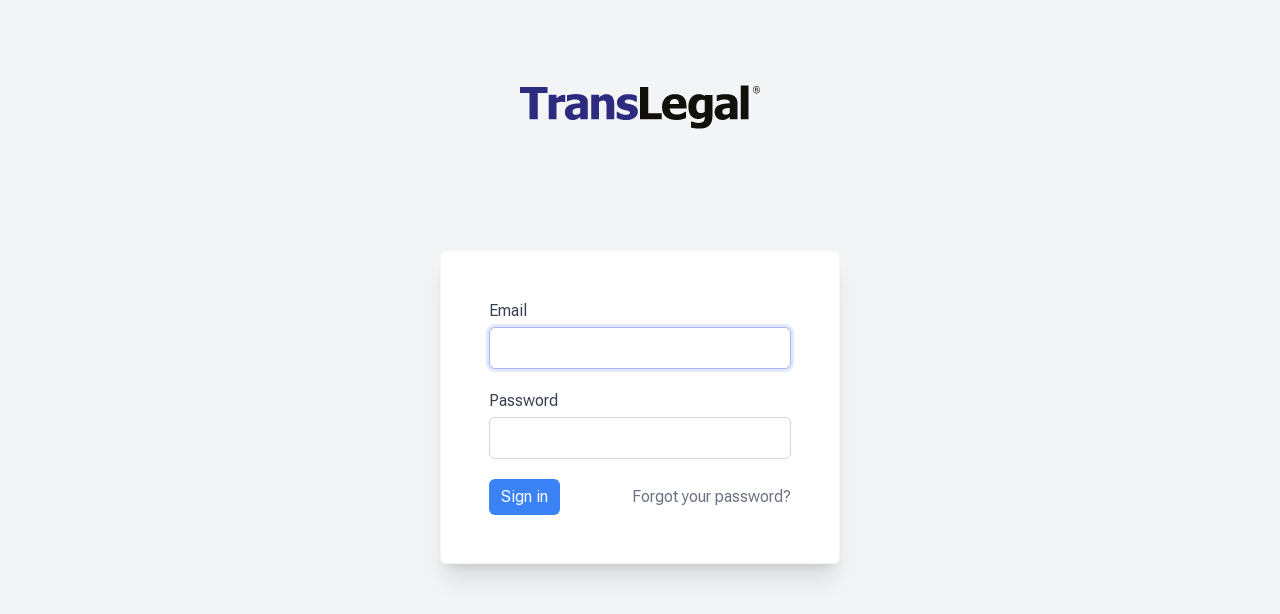

--- FILE ---
content_type: text/html
request_url: https://dictionary.translegal.com/auth
body_size: 328
content:
<!DOCTYPE html>
<html lang="en">
	<head>
		<meta charset="utf-8" />
		<meta name="viewport" content="width=device-width,initial-scale=1.0" />
		<meta name="theme-color" content="#333333" />
		<link rel="manifest" href="/manifest.json" crossorigin="use-credentials" />
		<meta name="theme-color" content="#ffffff" />
		<link rel="icon" href="/favicon.svg" />
		<link rel="mask-icon" href="/favicon.svg" color="#283585" />
		<link rel="apple-touch-icon" href="/favicon-apple.png" />

		
		<link href="./_app/immutable/assets/41.773fb4aa.css" rel="stylesheet">
	</head>
	<body>
		<div style="display: contents">
			





			
			<script>
				{
					__sveltekit_18afefm = {
						base: new URL(".", location).pathname.slice(0, -1),
						env: {}
					};

					const element = document.currentScript.parentElement;

					const data = [{"type":"data","data":{googlebot:false},"uses":{}},null];

					Promise.all([
						import("./_app/immutable/entry/start.9f7618cf.js"),
						import("./_app/immutable/entry/app.96071211.js")
					]).then(([kit, app]) => {
						kit.start(app, element, {
							node_ids: [0, 41],
							data,
							form: null,
							error: null
						});
					});
				}
			</script>
		
		</div>
	</body>
</html>


--- FILE ---
content_type: text/html; charset=UTF-8
request_url: https://auth.translegal.com/connect?response_type=code&response_mode=query&client_id=01GDQQZA5T7VEFR9JD78TQSBKQ&scope=openid+profile+email&redirect_uri=https%3A%2F%2Fdictionary.translegal.com%2Fauth&nonce=XjieUIsPum-uiVTSNhTECpPuyOBBWLt8kk0fC3uGotg&state=KSfD58gmZFM5wBZZS7MFfQMcj9i-KAVZqid4Mi32hC0&code_challenge=ONWIjIiOpfhTdPRa_1w6z_1P45CVbcXAt1OhjrlGdLE&code_challenge_method=S256
body_size: 1318
content:

<!DOCTYPE html>
<html lang="en">
<head>
	<meta charset="UTF-8">
	<meta http-equiv="X-UA-Compatible" content="IE=edge">
	<meta name="viewport" content="width=device-width, initial-scale=1.0">
	<link rel="preconnect" href="https://fonts.googleapis.com">
	<link rel="preconnect" href="https://fonts.gstatic.com" crossorigin>
	<link href="https://fonts.googleapis.com/css2?family=Inter&family=Roboto+Flex:opsz@8..144&family=Roboto+Mono&family=Roboto+Slab&display=swap" rel="stylesheet">
	<link rel="stylesheet" href="/assets/output.css">
	<title>Login - TransLegal Auth</title>
</head>
<body class="bg-gray-100 min-h-screen flex flex-col text-[16px]">
	
		<header class="flex flex-col items-center gap-4 mt-8">
			<object data="/assets/translegal.svg" type="image/svg+xml" class="w-60"></object>

			
		</header>
	

	
	<main class="flex flex-col justify-center flex-1 items-center p-6 pb-28">
		

		<form method="post" action="/connect/login" class="p-12 shadow-xl border border-gray-100 rounded-md bg-white w-[400px] max-w-full">
			<label class="block">
				<span class="text-gray-700">Email</span>
				<input type="email" name="email" class="mt-1 form-input" required autofocus />
			</label>
	
			<label class="block mt-5">
				<span class="text-gray-700">Password</span>
				<input type="password" name="password" class="mt-1 form-input" required />
			</label>
	
			<input type="hidden" name="data" value="eyJhbGciOiJFZERTQSIsImtpZCI6IjAxSzk5WTZQRzA0Q1EyRTJHVjZCRkYzMkI5IiwidHlwIjoiSldUIn0.[base64].TAIOs8jE7mM-isKh7b_1qeCKoWt1O21ZP5GMqYzGGZP789RT805Q9r925gY_iB2EWgKuSx68IyWKQBOVU4iFBg" />
			
			<div class="flex justify-between items-center mt-5">
				<button type="submit" class="btn-primary">Sign in</button>
				<a href="/reset-password" class="text-gray-500 hover:text-blue-500 transition-colors">Forgot your password?</a>
			</div>
		</form>
	</main>

</body>
</html>


--- FILE ---
content_type: text/css
request_url: https://dictionary.translegal.com/_app/immutable/assets/41.773fb4aa.css
body_size: -31
content:
main.svelte-1igi2qh{text-align:center}p.svelte-1igi2qh{margin-top:16px}


--- FILE ---
content_type: application/javascript
request_url: https://dictionary.translegal.com/_app/immutable/entry/app.96071211.js
body_size: 35811
content:
import{i as W}from"../chunks/validate.d3520eaf.js";import{S as F,i as G,s as H,a as J,e as m,c as K,b as R,d,f as k,g as p,h as E,j as M,o as Q,k as X,l as Y,m as Z,n as O,p as L,q as x,r as tt,u as et,v as P,t as it,w as A,x as w,y as g,z as I,A as v,B as b}from"../chunks/index.d363b466.js";const nt="modulepreload",rt=function(s){return"/"+s},y={},c=function(t,i,r){if(!i||i.length===0)return t();const n=document.getElementsByTagName("link");return Promise.all(i.map(l=>{if(l=rt(l),l in y)return;y[l]=!0;const e=l.endsWith(".css"),_=e?'[rel="stylesheet"]':"";if(!!r)for(let f=n.length-1;f>=0;f--){const h=n[f];if(h.href===l&&(!e||h.rel==="stylesheet"))return}else if(document.querySelector(`link[href="${l}"]${_}`))return;const a=document.createElement("link");if(a.rel=e?"stylesheet":nt,e||(a.as="script",a.crossOrigin=""),a.href=l,document.head.appendChild(a),e)return new Promise((f,h)=>{a.addEventListener("load",f),a.addEventListener("error",()=>h(new Error(`Unable to preload CSS for ${l}`)))})})).then(()=>t()).catch(l=>{const e=new Event("vite:preloadError",{cancelable:!0});if(e.payload=l,window.dispatchEvent(e),!e.defaultPrevented)throw l})};function _t(s){return W(s)}const gt={dictionary:_t};function ot(s){let t,i,r;var n=s[1][0];function l(e){return{props:{data:e[3],form:e[2]}}}return n&&(t=w(n,l(s)),s[18](t)),{c(){t&&g(t.$$.fragment),i=m()},l(e){t&&I(t.$$.fragment,e),i=m()},m(e,_){t&&v(t,e,_),R(e,i,_),r=!0},p(e,_){const o={};if(_&8&&(o.data=e[3]),_&4&&(o.form=e[2]),n!==(n=e[1][0])){if(t){P();const a=t;d(a.$$.fragment,1,0,()=>{b(a,1)}),k()}n?(t=w(n,l(e)),e[18](t),g(t.$$.fragment),p(t.$$.fragment,1),v(t,i.parentNode,i)):t=null}else n&&t.$set(o)},i(e){r||(t&&p(t.$$.fragment,e),r=!0)},o(e){t&&d(t.$$.fragment,e),r=!1},d(e){s[18](null),e&&E(i),t&&b(t,e)}}}function st(s){let t,i,r;var n=s[1][0];function l(e){return{props:{data:e[3],$$slots:{default:[dt]},$$scope:{ctx:e}}}}return n&&(t=w(n,l(s)),s[17](t)),{c(){t&&g(t.$$.fragment),i=m()},l(e){t&&I(t.$$.fragment,e),i=m()},m(e,_){t&&v(t,e,_),R(e,i,_),r=!0},p(e,_){const o={};if(_&8&&(o.data=e[3]),_&524407&&(o.$$scope={dirty:_,ctx:e}),n!==(n=e[1][0])){if(t){P();const a=t;d(a.$$.fragment,1,0,()=>{b(a,1)}),k()}n?(t=w(n,l(e)),e[17](t),g(t.$$.fragment),p(t.$$.fragment,1),v(t,i.parentNode,i)):t=null}else n&&t.$set(o)},i(e){r||(t&&p(t.$$.fragment,e),r=!0)},o(e){t&&d(t.$$.fragment,e),r=!1},d(e){s[17](null),e&&E(i),t&&b(t,e)}}}function at(s){let t,i,r;var n=s[1][1];function l(e){return{props:{data:e[4],form:e[2]}}}return n&&(t=w(n,l(s)),s[16](t)),{c(){t&&g(t.$$.fragment),i=m()},l(e){t&&I(t.$$.fragment,e),i=m()},m(e,_){t&&v(t,e,_),R(e,i,_),r=!0},p(e,_){const o={};if(_&16&&(o.data=e[4]),_&4&&(o.form=e[2]),n!==(n=e[1][1])){if(t){P();const a=t;d(a.$$.fragment,1,0,()=>{b(a,1)}),k()}n?(t=w(n,l(e)),e[16](t),g(t.$$.fragment),p(t.$$.fragment,1),v(t,i.parentNode,i)):t=null}else n&&t.$set(o)},i(e){r||(t&&p(t.$$.fragment,e),r=!0)},o(e){t&&d(t.$$.fragment,e),r=!1},d(e){s[16](null),e&&E(i),t&&b(t,e)}}}function lt(s){let t,i,r;var n=s[1][1];function l(e){return{props:{data:e[4],$$slots:{default:[mt]},$$scope:{ctx:e}}}}return n&&(t=w(n,l(s)),s[15](t)),{c(){t&&g(t.$$.fragment),i=m()},l(e){t&&I(t.$$.fragment,e),i=m()},m(e,_){t&&v(t,e,_),R(e,i,_),r=!0},p(e,_){const o={};if(_&16&&(o.data=e[4]),_&524391&&(o.$$scope={dirty:_,ctx:e}),n!==(n=e[1][1])){if(t){P();const a=t;d(a.$$.fragment,1,0,()=>{b(a,1)}),k()}n?(t=w(n,l(e)),e[15](t),g(t.$$.fragment),p(t.$$.fragment,1),v(t,i.parentNode,i)):t=null}else n&&t.$set(o)},i(e){r||(t&&p(t.$$.fragment,e),r=!0)},o(e){t&&d(t.$$.fragment,e),r=!1},d(e){s[15](null),e&&E(i),t&&b(t,e)}}}function ft(s){let t,i,r;var n=s[1][2];function l(e){return{props:{data:e[5],form:e[2]}}}return n&&(t=w(n,l(s)),s[14](t)),{c(){t&&g(t.$$.fragment),i=m()},l(e){t&&I(t.$$.fragment,e),i=m()},m(e,_){t&&v(t,e,_),R(e,i,_),r=!0},p(e,_){const o={};if(_&32&&(o.data=e[5]),_&4&&(o.form=e[2]),n!==(n=e[1][2])){if(t){P();const a=t;d(a.$$.fragment,1,0,()=>{b(a,1)}),k()}n?(t=w(n,l(e)),e[14](t),g(t.$$.fragment),p(t.$$.fragment,1),v(t,i.parentNode,i)):t=null}else n&&t.$set(o)},i(e){r||(t&&p(t.$$.fragment,e),r=!0)},o(e){t&&d(t.$$.fragment,e),r=!1},d(e){s[14](null),e&&E(i),t&&b(t,e)}}}function ct(s){let t,i,r;var n=s[1][2];function l(e){return{props:{data:e[5],$$slots:{default:[ut]},$$scope:{ctx:e}}}}return n&&(t=w(n,l(s)),s[13](t)),{c(){t&&g(t.$$.fragment),i=m()},l(e){t&&I(t.$$.fragment,e),i=m()},m(e,_){t&&v(t,e,_),R(e,i,_),r=!0},p(e,_){const o={};if(_&32&&(o.data=e[5]),_&524359&&(o.$$scope={dirty:_,ctx:e}),n!==(n=e[1][2])){if(t){P();const a=t;d(a.$$.fragment,1,0,()=>{b(a,1)}),k()}n?(t=w(n,l(e)),e[13](t),g(t.$$.fragment),p(t.$$.fragment,1),v(t,i.parentNode,i)):t=null}else n&&t.$set(o)},i(e){r||(t&&p(t.$$.fragment,e),r=!0)},o(e){t&&d(t.$$.fragment,e),r=!1},d(e){s[13](null),e&&E(i),t&&b(t,e)}}}function ut(s){let t,i,r;var n=s[1][3];function l(e){return{props:{data:e[6],form:e[2]}}}return n&&(t=w(n,l(s)),s[12](t)),{c(){t&&g(t.$$.fragment),i=m()},l(e){t&&I(t.$$.fragment,e),i=m()},m(e,_){t&&v(t,e,_),R(e,i,_),r=!0},p(e,_){const o={};if(_&64&&(o.data=e[6]),_&4&&(o.form=e[2]),n!==(n=e[1][3])){if(t){P();const a=t;d(a.$$.fragment,1,0,()=>{b(a,1)}),k()}n?(t=w(n,l(e)),e[12](t),g(t.$$.fragment),p(t.$$.fragment,1),v(t,i.parentNode,i)):t=null}else n&&t.$set(o)},i(e){r||(t&&p(t.$$.fragment,e),r=!0)},o(e){t&&d(t.$$.fragment,e),r=!1},d(e){s[12](null),e&&E(i),t&&b(t,e)}}}function mt(s){let t,i,r,n;const l=[ct,ft],e=[];function _(o,a){return o[1][3]?0:1}return t=_(s),i=e[t]=l[t](s),{c(){i.c(),r=m()},l(o){i.l(o),r=m()},m(o,a){e[t].m(o,a),R(o,r,a),n=!0},p(o,a){let f=t;t=_(o),t===f?e[t].p(o,a):(P(),d(e[f],1,1,()=>{e[f]=null}),k(),i=e[t],i?i.p(o,a):(i=e[t]=l[t](o),i.c()),p(i,1),i.m(r.parentNode,r))},i(o){n||(p(i),n=!0)},o(o){d(i),n=!1},d(o){e[t].d(o),o&&E(r)}}}function dt(s){let t,i,r,n;const l=[lt,at],e=[];function _(o,a){return o[1][2]?0:1}return t=_(s),i=e[t]=l[t](s),{c(){i.c(),r=m()},l(o){i.l(o),r=m()},m(o,a){e[t].m(o,a),R(o,r,a),n=!0},p(o,a){let f=t;t=_(o),t===f?e[t].p(o,a):(P(),d(e[f],1,1,()=>{e[f]=null}),k(),i=e[t],i?i.p(o,a):(i=e[t]=l[t](o),i.c()),p(i,1),i.m(r.parentNode,r))},i(o){n||(p(i),n=!0)},o(o){d(i),n=!1},d(o){e[t].d(o),o&&E(r)}}}function $(s){let t,i=s[8]&&N(s);return{c(){t=X("div"),i&&i.c(),this.h()},l(r){t=Y(r,"DIV",{id:!0,"aria-live":!0,"aria-atomic":!0,style:!0});var n=Z(t);i&&i.l(n),n.forEach(E),this.h()},h(){O(t,"id","svelte-announcer"),O(t,"aria-live","assertive"),O(t,"aria-atomic","true"),L(t,"position","absolute"),L(t,"left","0"),L(t,"top","0"),L(t,"clip","rect(0 0 0 0)"),L(t,"clip-path","inset(50%)"),L(t,"overflow","hidden"),L(t,"white-space","nowrap"),L(t,"width","1px"),L(t,"height","1px")},m(r,n){R(r,t,n),i&&i.m(t,null)},p(r,n){r[8]?i?i.p(r,n):(i=N(r),i.c(),i.m(t,null)):i&&(i.d(1),i=null)},d(r){r&&E(t),i&&i.d()}}}function N(s){let t;return{c(){t=x(s[9])},l(i){t=tt(i,s[9])},m(i,r){R(i,t,r)},p(i,r){r&512&&et(t,i[9])},d(i){i&&E(t)}}}function pt(s){let t,i,r,n,l;const e=[st,ot],_=[];function o(f,h){return f[1][1]?0:1}t=o(s),i=_[t]=e[t](s);let a=s[7]&&$(s);return{c(){i.c(),r=J(),a&&a.c(),n=m()},l(f){i.l(f),r=K(f),a&&a.l(f),n=m()},m(f,h){_[t].m(f,h),R(f,r,h),a&&a.m(f,h),R(f,n,h),l=!0},p(f,[h]){let D=t;t=o(f),t===D?_[t].p(f,h):(P(),d(_[D],1,1,()=>{_[D]=null}),k(),i=_[t],i?i.p(f,h):(i=_[t]=e[t](f),i.c()),p(i,1),i.m(r.parentNode,r)),f[7]?a?a.p(f,h):(a=$(f),a.c(),a.m(n.parentNode,n)):a&&(a.d(1),a=null)},i(f){l||(p(i),l=!0)},o(f){d(i),l=!1},d(f){_[t].d(f),f&&E(r),a&&a.d(f),f&&E(n)}}}function ht(s,t,i){let{stores:r}=t,{page:n}=t,{constructors:l}=t,{components:e=[]}=t,{form:_}=t,{data_0:o=null}=t,{data_1:a=null}=t,{data_2:f=null}=t,{data_3:h=null}=t;M(r.page.notify);let D=!1,T=!1,V=null;Q(()=>{const u=r.page.subscribe(()=>{D&&(i(8,T=!0),it().then(()=>{i(9,V=document.title||"untitled page")}))});return i(7,D=!0),u});function S(u){A[u?"unshift":"push"](()=>{e[3]=u,i(0,e)})}function B(u){A[u?"unshift":"push"](()=>{e[2]=u,i(0,e)})}function C(u){A[u?"unshift":"push"](()=>{e[2]=u,i(0,e)})}function q(u){A[u?"unshift":"push"](()=>{e[1]=u,i(0,e)})}function U(u){A[u?"unshift":"push"](()=>{e[1]=u,i(0,e)})}function j(u){A[u?"unshift":"push"](()=>{e[0]=u,i(0,e)})}function z(u){A[u?"unshift":"push"](()=>{e[0]=u,i(0,e)})}return s.$$set=u=>{"stores"in u&&i(10,r=u.stores),"page"in u&&i(11,n=u.page),"constructors"in u&&i(1,l=u.constructors),"components"in u&&i(0,e=u.components),"form"in u&&i(2,_=u.form),"data_0"in u&&i(3,o=u.data_0),"data_1"in u&&i(4,a=u.data_1),"data_2"in u&&i(5,f=u.data_2),"data_3"in u&&i(6,h=u.data_3)},s.$$.update=()=>{s.$$.dirty&3072&&r.page.set(n)},[e,l,_,o,a,f,h,D,T,V,r,n,S,B,C,q,U,j,z]}class vt extends F{constructor(t){super(),G(this,t,ht,pt,H,{stores:10,page:11,constructors:1,components:0,form:2,data_0:3,data_1:4,data_2:5,data_3:6})}}const bt=[()=>c(()=>import("../nodes/0.a8017b70.js"),["_app/immutable/nodes/0.a8017b70.js","_app/immutable/chunks/index.d363b466.js"]),()=>c(()=>import("../nodes/1.5ac537e4.js"),["_app/immutable/nodes/1.5ac537e4.js","_app/immutable/chunks/index.d363b466.js","_app/immutable/chunks/stores.04e340db.js","_app/immutable/chunks/singletons.79a94356.js","_app/immutable/chunks/index.78288522.js","_app/immutable/assets/1.3d1f3c71.css"]),()=>c(()=>import("../nodes/2.ad52a9a7.js"),["_app/immutable/nodes/2.ad52a9a7.js","_app/immutable/chunks/api.35bb7cc8.js","_app/immutable/chunks/authentication-error.46a6c82f.js","_app/immutable/chunks/problem.72a47b17.js","_app/immutable/chunks/variables.438d9f31.js","_app/immutable/chunks/user-roles.683bfc29.js","_app/immutable/chunks/index.5e2a9a64.js","_app/immutable/chunks/control.f5b05b5f.js","_app/immutable/chunks/index.d363b466.js","_app/immutable/chunks/stores.c87c45fe.js","_app/immutable/chunks/index.78288522.js","_app/immutable/chunks/index.99442bbe.js","_app/immutable/chunks/navigation.56c2b5b1.js","_app/immutable/chunks/singletons.79a94356.js","_app/immutable/assets/2.7e9676e1.css"]),()=>c(()=>import("../nodes/3.8295a798.js"),["_app/immutable/nodes/3.8295a798.js","_app/immutable/chunks/user-roles.683bfc29.js","_app/immutable/chunks/authentication-error.46a6c82f.js","_app/immutable/chunks/problem.72a47b17.js","_app/immutable/chunks/variables.438d9f31.js","_app/immutable/chunks/index.d363b466.js","_app/immutable/chunks/Header.549101ad.js","_app/immutable/chunks/Footer.bc03ba30.js","_app/immutable/chunks/stores.c87c45fe.js","_app/immutable/chunks/index.78288522.js","_app/immutable/chunks/MenuIcon.fb7fc95c.js","_app/immutable/assets/MenuIcon.73167408.css","_app/immutable/chunks/navigation.56c2b5b1.js","_app/immutable/chunks/singletons.79a94356.js","_app/immutable/chunks/browser-auth.2d62fb8e.js","_app/immutable/chunks/api.35bb7cc8.js","_app/immutable/chunks/index.99442bbe.js","_app/immutable/assets/Footer.73c275a5.css","_app/immutable/assets/Header.eece898e.css","_app/immutable/chunks/SearchForm.b60b3a24.js","_app/immutable/chunks/Select.d416e002.js","_app/immutable/assets/Select.69a2b1e1.css","_app/immutable/chunks/validate.d3520eaf.js","_app/immutable/chunks/stores.04e340db.js","_app/immutable/assets/SearchForm.3dc2967b.css"]),()=>c(()=>import("../nodes/4.90f45f2f.js"),["_app/immutable/nodes/4.90f45f2f.js","_app/immutable/chunks/index.d363b466.js","_app/immutable/chunks/stores.04e340db.js","_app/immutable/chunks/singletons.79a94356.js","_app/immutable/chunks/index.78288522.js","_app/immutable/assets/4.6302a004.css"]),()=>c(()=>import("../nodes/5.c3c47953.js"),["_app/immutable/nodes/5.c3c47953.js","_app/immutable/chunks/index.5e2a9a64.js","_app/immutable/chunks/control.f5b05b5f.js","_app/immutable/chunks/user-roles.683bfc29.js","_app/immutable/chunks/authentication-error.46a6c82f.js","_app/immutable/chunks/problem.72a47b17.js","_app/immutable/chunks/variables.438d9f31.js","_app/immutable/chunks/index.d363b466.js","_app/immutable/chunks/navigation.56c2b5b1.js","_app/immutable/chunks/singletons.79a94356.js","_app/immutable/chunks/index.78288522.js","_app/immutable/chunks/Select.d416e002.js","_app/immutable/assets/Select.69a2b1e1.css","_app/immutable/chunks/stores.c87c45fe.js","_app/immutable/chunks/index.99442bbe.js","_app/immutable/chunks/MenuIcon.fb7fc95c.js","_app/immutable/assets/MenuIcon.73167408.css","_app/immutable/chunks/BoxVideo.15a7fbb4.js","_app/immutable/assets/BoxVideo.561cda86.css","_app/immutable/assets/5.c83c5e34.css"]),()=>c(()=>import("../nodes/6.70ad42e6.js"),["_app/immutable/nodes/6.70ad42e6.js","_app/immutable/chunks/index.d363b466.js","_app/immutable/chunks/stores.04e340db.js","_app/immutable/chunks/singletons.79a94356.js","_app/immutable/chunks/index.78288522.js","_app/immutable/assets/1.3d1f3c71.css"]),()=>c(()=>import("../nodes/7.8295a798.js"),["_app/immutable/nodes/7.8295a798.js","_app/immutable/chunks/user-roles.683bfc29.js","_app/immutable/chunks/authentication-error.46a6c82f.js","_app/immutable/chunks/problem.72a47b17.js","_app/immutable/chunks/variables.438d9f31.js","_app/immutable/chunks/index.d363b466.js","_app/immutable/chunks/Header.549101ad.js","_app/immutable/chunks/Footer.bc03ba30.js","_app/immutable/chunks/stores.c87c45fe.js","_app/immutable/chunks/index.78288522.js","_app/immutable/chunks/MenuIcon.fb7fc95c.js","_app/immutable/assets/MenuIcon.73167408.css","_app/immutable/chunks/navigation.56c2b5b1.js","_app/immutable/chunks/singletons.79a94356.js","_app/immutable/chunks/browser-auth.2d62fb8e.js","_app/immutable/chunks/api.35bb7cc8.js","_app/immutable/chunks/index.99442bbe.js","_app/immutable/assets/Footer.73c275a5.css","_app/immutable/assets/Header.eece898e.css","_app/immutable/chunks/SearchForm.b60b3a24.js","_app/immutable/chunks/Select.d416e002.js","_app/immutable/assets/Select.69a2b1e1.css","_app/immutable/chunks/validate.d3520eaf.js","_app/immutable/chunks/stores.04e340db.js","_app/immutable/assets/SearchForm.3dc2967b.css"]),()=>c(()=>import("../nodes/8.68bbf3b7.js"),["_app/immutable/nodes/8.68bbf3b7.js","_app/immutable/chunks/index.d363b466.js","_app/immutable/chunks/stores.04e340db.js","_app/immutable/chunks/singletons.79a94356.js","_app/immutable/chunks/index.78288522.js","_app/immutable/assets/4.6302a004.css"]),()=>c(()=>import("../nodes/9.a8017b70.js"),["_app/immutable/nodes/9.a8017b70.js","_app/immutable/chunks/index.d363b466.js"]),()=>c(()=>import("../nodes/10.dfb27d24.js"),["_app/immutable/nodes/10.dfb27d24.js","_app/immutable/chunks/api.35bb7cc8.js","_app/immutable/chunks/authentication-error.46a6c82f.js","_app/immutable/chunks/problem.72a47b17.js","_app/immutable/chunks/variables.438d9f31.js","_app/immutable/chunks/user-roles.683bfc29.js","_app/immutable/chunks/index.d363b466.js","_app/immutable/chunks/SearchForm.b60b3a24.js","_app/immutable/chunks/navigation.56c2b5b1.js","_app/immutable/chunks/singletons.79a94356.js","_app/immutable/chunks/index.78288522.js","_app/immutable/chunks/index.99442bbe.js","_app/immutable/chunks/stores.c87c45fe.js","_app/immutable/chunks/Select.d416e002.js","_app/immutable/assets/Select.69a2b1e1.css","_app/immutable/chunks/validate.d3520eaf.js","_app/immutable/chunks/stores.04e340db.js","_app/immutable/assets/SearchForm.3dc2967b.css","_app/immutable/chunks/Footer.bc03ba30.js","_app/immutable/chunks/MenuIcon.fb7fc95c.js","_app/immutable/assets/MenuIcon.73167408.css","_app/immutable/chunks/browser-auth.2d62fb8e.js","_app/immutable/assets/Footer.73c275a5.css","_app/immutable/chunks/LinkBlock.1432f0b8.js","_app/immutable/assets/LinkBlock.b91ee56f.css","_app/immutable/assets/10.b1f01a90.css"]),()=>c(()=>import("../nodes/11.ba3213f5.js"),["_app/immutable/nodes/11.ba3213f5.js","_app/immutable/chunks/index.5e2a9a64.js","_app/immutable/chunks/control.f5b05b5f.js","_app/immutable/chunks/api.35bb7cc8.js","_app/immutable/chunks/authentication-error.46a6c82f.js","_app/immutable/chunks/problem.72a47b17.js","_app/immutable/chunks/variables.438d9f31.js","_app/immutable/chunks/user-roles.683bfc29.js","_app/immutable/chunks/index.d363b466.js","_app/immutable/chunks/LinkBlock.1432f0b8.js","_app/immutable/assets/LinkBlock.b91ee56f.css","_app/immutable/chunks/terms.008835e5.js","_app/immutable/chunks/stores.c87c45fe.js","_app/immutable/chunks/index.78288522.js","_app/immutable/chunks/navigation.56c2b5b1.js","_app/immutable/chunks/singletons.79a94356.js","_app/immutable/assets/11.9c96b22a.css"]),()=>c(()=>import("../nodes/12.1d9b9f44.js"),["_app/immutable/nodes/12.1d9b9f44.js","_app/immutable/chunks/index.5e2a9a64.js","_app/immutable/chunks/control.f5b05b5f.js","_app/immutable/chunks/problem.72a47b17.js","_app/immutable/chunks/api.35bb7cc8.js","_app/immutable/chunks/authentication-error.46a6c82f.js","_app/immutable/chunks/variables.438d9f31.js","_app/immutable/chunks/index.d363b466.js","_app/immutable/chunks/stores.c87c45fe.js","_app/immutable/chunks/index.78288522.js","_app/immutable/chunks/Breadcrumbs.c0efc138.js","_app/immutable/assets/Breadcrumbs.d3e5ee4d.css","_app/immutable/chunks/tooltip.c119d08f.js","_app/immutable/assets/tooltip.a1ae07b3.css","_app/immutable/chunks/QuestionMark.c27a0c37.js","_app/immutable/chunks/Sound.cc081921.js","_app/immutable/chunks/environment.60829b93.js","_app/immutable/chunks/terms.008835e5.js","_app/immutable/assets/Sound.1f9be704.css","_app/immutable/chunks/index.99442bbe.js","_app/immutable/chunks/BoxVideo.15a7fbb4.js","_app/immutable/assets/BoxVideo.561cda86.css","_app/immutable/chunks/validate.d3520eaf.js","_app/immutable/assets/12.eaea695c.css"]),()=>c(()=>import("../nodes/13.331b0021.js"),["_app/immutable/nodes/13.331b0021.js","_app/immutable/chunks/index.5e2a9a64.js","_app/immutable/chunks/control.f5b05b5f.js","_app/immutable/chunks/variables.438d9f31.js"]),()=>c(()=>import("../nodes/14.c92b3b7d.js"),["_app/immutable/nodes/14.c92b3b7d.js","_app/immutable/chunks/api.35bb7cc8.js","_app/immutable/chunks/authentication-error.46a6c82f.js","_app/immutable/chunks/problem.72a47b17.js","_app/immutable/chunks/variables.438d9f31.js","_app/immutable/chunks/index.d363b466.js","_app/immutable/assets/14.6002b4d1.css"]),()=>c(()=>import("../nodes/15.d8ed668e.js"),["_app/immutable/nodes/15.d8ed668e.js","_app/immutable/chunks/index.5e2a9a64.js","_app/immutable/chunks/control.f5b05b5f.js","_app/immutable/chunks/user-roles.683bfc29.js","_app/immutable/chunks/authentication-error.46a6c82f.js","_app/immutable/chunks/problem.72a47b17.js","_app/immutable/chunks/variables.438d9f31.js","_app/immutable/chunks/api.35bb7cc8.js","_app/immutable/chunks/index.d363b466.js","_app/immutable/chunks/navigation.56c2b5b1.js","_app/immutable/chunks/singletons.79a94356.js","_app/immutable/chunks/index.78288522.js","_app/immutable/chunks/RemoveButton.09a2bced.js","_app/immutable/chunks/tooltip.c119d08f.js","_app/immutable/assets/tooltip.a1ae07b3.css","_app/immutable/assets/RemoveButton.85610460.css","_app/immutable/chunks/SaveButton.dee6cdd5.js","_app/immutable/assets/SaveButton.8a4917ba.css","_app/immutable/assets/15.b9b97ff2.css"]),()=>c(()=>import("../nodes/16.9ad9ca51.js"),["_app/immutable/nodes/16.9ad9ca51.js","_app/immutable/chunks/api.35bb7cc8.js","_app/immutable/chunks/authentication-error.46a6c82f.js","_app/immutable/chunks/problem.72a47b17.js","_app/immutable/chunks/variables.438d9f31.js","_app/immutable/chunks/user-roles.683bfc29.js","_app/immutable/chunks/index.d363b466.js","_app/immutable/chunks/draggable.f852e45c.js","_app/immutable/assets/16.b6793ffd.css"]),()=>c(()=>import("../nodes/17.c27c24fd.js"),["_app/immutable/nodes/17.c27c24fd.js","_app/immutable/chunks/index.5e2a9a64.js","_app/immutable/chunks/control.f5b05b5f.js","_app/immutable/chunks/user-roles.683bfc29.js","_app/immutable/chunks/authentication-error.46a6c82f.js","_app/immutable/chunks/problem.72a47b17.js","_app/immutable/chunks/variables.438d9f31.js","_app/immutable/chunks/api.35bb7cc8.js","_app/immutable/chunks/index.d363b466.js","_app/immutable/chunks/navigation.56c2b5b1.js","_app/immutable/chunks/singletons.79a94356.js","_app/immutable/chunks/index.78288522.js","_app/immutable/chunks/SaveButton.dee6cdd5.js","_app/immutable/assets/SaveButton.8a4917ba.css","_app/immutable/chunks/Select.d416e002.js","_app/immutable/assets/Select.69a2b1e1.css","_app/immutable/chunks/QuestionMark.c27a0c37.js","_app/immutable/chunks/tooltip.c119d08f.js","_app/immutable/assets/tooltip.a1ae07b3.css","_app/immutable/assets/17.f78a2ed8.css"]),()=>c(()=>import("../nodes/18.e11f9c34.js"),["_app/immutable/nodes/18.e11f9c34.js","_app/immutable/chunks/index.5e2a9a64.js","_app/immutable/chunks/control.f5b05b5f.js","_app/immutable/chunks/variables.438d9f31.js"]),()=>c(()=>import("../nodes/19.e649718f.js"),["_app/immutable/nodes/19.e649718f.js","_app/immutable/chunks/index.5e2a9a64.js","_app/immutable/chunks/control.f5b05b5f.js","_app/immutable/chunks/user-roles.683bfc29.js","_app/immutable/chunks/authentication-error.46a6c82f.js","_app/immutable/chunks/problem.72a47b17.js","_app/immutable/chunks/variables.438d9f31.js","_app/immutable/chunks/api.35bb7cc8.js","_app/immutable/chunks/index.d363b466.js","_app/immutable/chunks/stores.c87c45fe.js","_app/immutable/chunks/index.78288522.js","_app/immutable/assets/19.56698c1c.css"]),()=>c(()=>import("../nodes/20.67ce4938.js"),["_app/immutable/nodes/20.67ce4938.js","_app/immutable/chunks/index.5e2a9a64.js","_app/immutable/chunks/control.f5b05b5f.js","_app/immutable/chunks/user-roles.683bfc29.js","_app/immutable/chunks/authentication-error.46a6c82f.js","_app/immutable/chunks/problem.72a47b17.js","_app/immutable/chunks/variables.438d9f31.js","_app/immutable/chunks/api.35bb7cc8.js","_app/immutable/chunks/index.d363b466.js","_app/immutable/chunks/Editor.cb4190b4.js","_app/immutable/assets/Editor.bbeae675.css","_app/immutable/chunks/RemoveButton.09a2bced.js","_app/immutable/chunks/tooltip.c119d08f.js","_app/immutable/assets/tooltip.a1ae07b3.css","_app/immutable/assets/RemoveButton.85610460.css","_app/immutable/chunks/SaveButton.dee6cdd5.js","_app/immutable/assets/SaveButton.8a4917ba.css","_app/immutable/chunks/navigation.56c2b5b1.js","_app/immutable/chunks/singletons.79a94356.js","_app/immutable/chunks/index.78288522.js","_app/immutable/assets/20.c867d388.css"]),()=>c(()=>import("../nodes/21.4edb33da.js"),["_app/immutable/nodes/21.4edb33da.js","_app/immutable/chunks/index.5e2a9a64.js","_app/immutable/chunks/control.f5b05b5f.js","_app/immutable/chunks/user-roles.683bfc29.js","_app/immutable/chunks/authentication-error.46a6c82f.js","_app/immutable/chunks/problem.72a47b17.js","_app/immutable/chunks/variables.438d9f31.js","_app/immutable/chunks/index.d363b466.js","_app/immutable/chunks/navigation.56c2b5b1.js","_app/immutable/chunks/singletons.79a94356.js","_app/immutable/chunks/index.78288522.js","_app/immutable/chunks/Editor.cb4190b4.js","_app/immutable/assets/Editor.bbeae675.css","_app/immutable/chunks/SaveButton.dee6cdd5.js","_app/immutable/assets/SaveButton.8a4917ba.css","_app/immutable/chunks/stores.c87c45fe.js","_app/immutable/chunks/api.35bb7cc8.js","_app/immutable/assets/21.905f27fa.css"]),()=>c(()=>import("../nodes/22.78cb806d.js"),["_app/immutable/nodes/22.78cb806d.js","_app/immutable/chunks/index.5e2a9a64.js","_app/immutable/chunks/control.f5b05b5f.js","_app/immutable/chunks/variables.438d9f31.js"]),()=>c(()=>import("../nodes/23.4ed96900.js"),["_app/immutable/nodes/23.4ed96900.js","_app/immutable/chunks/index.5e2a9a64.js","_app/immutable/chunks/control.f5b05b5f.js","_app/immutable/chunks/user-roles.683bfc29.js","_app/immutable/chunks/authentication-error.46a6c82f.js","_app/immutable/chunks/problem.72a47b17.js","_app/immutable/chunks/variables.438d9f31.js","_app/immutable/chunks/api.35bb7cc8.js","_app/immutable/chunks/index.d363b466.js","_app/immutable/chunks/stores.c87c45fe.js","_app/immutable/chunks/index.78288522.js","_app/immutable/chunks/environment.60829b93.js","_app/immutable/chunks/navigation.56c2b5b1.js","_app/immutable/chunks/singletons.79a94356.js","_app/immutable/chunks/Spinner.80d43eb7.js","_app/immutable/chunks/Select.d416e002.js","_app/immutable/assets/Select.69a2b1e1.css","_app/immutable/chunks/ArrowLeftIcon.001eea27.js","_app/immutable/chunks/tooltip.c119d08f.js","_app/immutable/assets/tooltip.a1ae07b3.css","_app/immutable/assets/Spinner.1f4c9302.css","_app/immutable/chunks/time-id.3a181f59.js","_app/immutable/chunks/index.99442bbe.js","_app/immutable/chunks/MultiSelect.0fe43d38.js","_app/immutable/assets/23.5ef6c975.css"]),()=>c(()=>import("../nodes/24.a0c90d9a.js"),["_app/immutable/nodes/24.a0c90d9a.js","_app/immutable/chunks/index.5e2a9a64.js","_app/immutable/chunks/control.f5b05b5f.js","_app/immutable/chunks/user-roles.683bfc29.js","_app/immutable/chunks/authentication-error.46a6c82f.js","_app/immutable/chunks/problem.72a47b17.js","_app/immutable/chunks/variables.438d9f31.js","_app/immutable/chunks/api.35bb7cc8.js","_app/immutable/chunks/index.d363b466.js","_app/immutable/chunks/time-id.3a181f59.js","_app/immutable/chunks/MultiSelect.0fe43d38.js","_app/immutable/chunks/Select.d416e002.js","_app/immutable/assets/Select.69a2b1e1.css","_app/immutable/chunks/SaveButton.dee6cdd5.js","_app/immutable/assets/SaveButton.8a4917ba.css","_app/immutable/chunks/navigation.56c2b5b1.js","_app/immutable/chunks/singletons.79a94356.js","_app/immutable/chunks/index.78288522.js","_app/immutable/chunks/tooltip.c119d08f.js","_app/immutable/assets/tooltip.a1ae07b3.css","_app/immutable/assets/24.4af72996.css"]),()=>c(()=>import("../nodes/25.ca5f2f15.js"),["_app/immutable/nodes/25.ca5f2f15.js","_app/immutable/chunks/index.5e2a9a64.js","_app/immutable/chunks/control.f5b05b5f.js","_app/immutable/chunks/variables.438d9f31.js"]),()=>c(()=>import("../nodes/26.03ca7d8a.js"),["_app/immutable/nodes/26.03ca7d8a.js","_app/immutable/chunks/index.5e2a9a64.js","_app/immutable/chunks/control.f5b05b5f.js","_app/immutable/chunks/user-roles.683bfc29.js","_app/immutable/chunks/authentication-error.46a6c82f.js","_app/immutable/chunks/problem.72a47b17.js","_app/immutable/chunks/variables.438d9f31.js","_app/immutable/chunks/api.35bb7cc8.js","_app/immutable/chunks/index.d363b466.js","_app/immutable/chunks/navigation.56c2b5b1.js","_app/immutable/chunks/singletons.79a94356.js","_app/immutable/chunks/index.78288522.js","_app/immutable/chunks/stores.c87c45fe.js"]),()=>c(()=>import("../nodes/27.331b0021.js"),["_app/immutable/nodes/27.331b0021.js","_app/immutable/chunks/index.5e2a9a64.js","_app/immutable/chunks/control.f5b05b5f.js","_app/immutable/chunks/variables.438d9f31.js"]),()=>c(()=>import("../nodes/28.10ab9500.js"),["_app/immutable/nodes/28.10ab9500.js","_app/immutable/chunks/index.5e2a9a64.js","_app/immutable/chunks/control.f5b05b5f.js","_app/immutable/chunks/user-roles.683bfc29.js","_app/immutable/chunks/authentication-error.46a6c82f.js","_app/immutable/chunks/problem.72a47b17.js","_app/immutable/chunks/variables.438d9f31.js","_app/immutable/chunks/api.35bb7cc8.js","_app/immutable/chunks/index.d363b466.js","_app/immutable/chunks/environment.60829b93.js","_app/immutable/chunks/stores.c87c45fe.js","_app/immutable/chunks/index.78288522.js","_app/immutable/chunks/navigation.56c2b5b1.js","_app/immutable/chunks/singletons.79a94356.js","_app/immutable/chunks/Spinner.80d43eb7.js","_app/immutable/chunks/Select.d416e002.js","_app/immutable/assets/Select.69a2b1e1.css","_app/immutable/chunks/ArrowLeftIcon.001eea27.js","_app/immutable/chunks/tooltip.c119d08f.js","_app/immutable/assets/tooltip.a1ae07b3.css","_app/immutable/assets/Spinner.1f4c9302.css","_app/immutable/chunks/terms.008835e5.js","_app/immutable/chunks/index.99442bbe.js","_app/immutable/assets/28.5884520a.css"]),()=>c(()=>import("../nodes/29.01f97a03.js"),["_app/immutable/nodes/29.01f97a03.js","_app/immutable/chunks/index.5e2a9a64.js","_app/immutable/chunks/control.f5b05b5f.js","_app/immutable/chunks/user-roles.683bfc29.js","_app/immutable/chunks/authentication-error.46a6c82f.js","_app/immutable/chunks/problem.72a47b17.js","_app/immutable/chunks/variables.438d9f31.js","_app/immutable/chunks/api.35bb7cc8.js","_app/immutable/chunks/terms.008835e5.js","_app/immutable/chunks/index.d363b466.js","_app/immutable/chunks/Select.d416e002.js","_app/immutable/assets/Select.69a2b1e1.css","_app/immutable/chunks/stores.c87c45fe.js","_app/immutable/chunks/index.78288522.js","_app/immutable/chunks/navigation.56c2b5b1.js","_app/immutable/chunks/singletons.79a94356.js","_app/immutable/chunks/tooltip.c119d08f.js","_app/immutable/assets/tooltip.a1ae07b3.css","_app/immutable/chunks/MultiSelect.0fe43d38.js","_app/immutable/chunks/Sound.cc081921.js","_app/immutable/chunks/environment.60829b93.js","_app/immutable/assets/Sound.1f9be704.css","_app/immutable/chunks/draggable.f852e45c.js","_app/immutable/chunks/SaveButton.dee6cdd5.js","_app/immutable/assets/SaveButton.8a4917ba.css","_app/immutable/chunks/Editor.cb4190b4.js","_app/immutable/assets/Editor.bbeae675.css","_app/immutable/chunks/SearchForm.b60b3a24.js","_app/immutable/chunks/index.99442bbe.js","_app/immutable/chunks/validate.d3520eaf.js","_app/immutable/chunks/stores.04e340db.js","_app/immutable/assets/SearchForm.3dc2967b.css","_app/immutable/chunks/RemoveButton.09a2bced.js","_app/immutable/assets/RemoveButton.85610460.css","_app/immutable/chunks/ArrowLeftIcon.001eea27.js","_app/immutable/assets/29.e265371b.css"]),()=>c(()=>import("../nodes/30.dce30c17.js"),["_app/immutable/nodes/30.dce30c17.js","_app/immutable/chunks/index.5e2a9a64.js","_app/immutable/chunks/control.f5b05b5f.js","_app/immutable/chunks/api.35bb7cc8.js","_app/immutable/chunks/authentication-error.46a6c82f.js","_app/immutable/chunks/problem.72a47b17.js","_app/immutable/chunks/variables.438d9f31.js","_app/immutable/chunks/user-roles.683bfc29.js","_app/immutable/chunks/index.d363b466.js","_app/immutable/chunks/RemoveButton.09a2bced.js","_app/immutable/chunks/tooltip.c119d08f.js","_app/immutable/assets/tooltip.a1ae07b3.css","_app/immutable/assets/RemoveButton.85610460.css","_app/immutable/chunks/terms.008835e5.js","_app/immutable/chunks/navigation.56c2b5b1.js","_app/immutable/chunks/singletons.79a94356.js","_app/immutable/chunks/index.78288522.js","_app/immutable/assets/30.a32d075e.css"]),()=>c(()=>import("../nodes/31.de72ef6f.js"),["_app/immutable/nodes/31.de72ef6f.js","_app/immutable/chunks/index.5e2a9a64.js","_app/immutable/chunks/control.f5b05b5f.js","_app/immutable/chunks/variables.438d9f31.js"]),()=>c(()=>import("../nodes/32.19b92ea3.js"),["_app/immutable/nodes/32.19b92ea3.js","_app/immutable/chunks/index.5e2a9a64.js","_app/immutable/chunks/control.f5b05b5f.js","_app/immutable/chunks/user-roles.683bfc29.js","_app/immutable/chunks/authentication-error.46a6c82f.js","_app/immutable/chunks/problem.72a47b17.js","_app/immutable/chunks/variables.438d9f31.js","_app/immutable/chunks/api.35bb7cc8.js","_app/immutable/chunks/index.d363b466.js","_app/immutable/chunks/stores.c87c45fe.js","_app/immutable/chunks/index.78288522.js","_app/immutable/chunks/navigation.56c2b5b1.js","_app/immutable/chunks/singletons.79a94356.js","_app/immutable/chunks/Spinner.80d43eb7.js","_app/immutable/chunks/Select.d416e002.js","_app/immutable/assets/Select.69a2b1e1.css","_app/immutable/chunks/ArrowLeftIcon.001eea27.js","_app/immutable/chunks/tooltip.c119d08f.js","_app/immutable/assets/tooltip.a1ae07b3.css","_app/immutable/assets/Spinner.1f4c9302.css","_app/immutable/assets/32.83c4b200.css"]),()=>c(()=>import("../nodes/33.8daebb72.js"),["_app/immutable/nodes/33.8daebb72.js","_app/immutable/chunks/index.d363b466.js","_app/immutable/chunks/MarkdownLayout.ca92856a.js"]),()=>c(()=>import("../nodes/34.b5f46196.js"),["_app/immutable/nodes/34.b5f46196.js","_app/immutable/chunks/index.d363b466.js","_app/immutable/chunks/MarkdownLayout.ca92856a.js"]),()=>c(()=>import("../nodes/35.5a8b4c71.js"),["_app/immutable/nodes/35.5a8b4c71.js","_app/immutable/chunks/index.d363b466.js","_app/immutable/chunks/MarkdownLayout.ca92856a.js"]),()=>c(()=>import("../nodes/36.7ea93c49.js"),["_app/immutable/nodes/36.7ea93c49.js","_app/immutable/chunks/index.d363b466.js","_app/immutable/chunks/MarkdownLayout.ca92856a.js"]),()=>c(()=>import("../nodes/37.898530b2.js"),["_app/immutable/nodes/37.898530b2.js","_app/immutable/chunks/index.d363b466.js","_app/immutable/chunks/MarkdownLayout.ca92856a.js"]),()=>c(()=>import("../nodes/38.1b65aff3.js"),["_app/immutable/nodes/38.1b65aff3.js","_app/immutable/chunks/index.5e2a9a64.js","_app/immutable/chunks/control.f5b05b5f.js","_app/immutable/chunks/index.d363b466.js"]),()=>c(()=>import("../nodes/39.b8f08e29.js"),["_app/immutable/nodes/39.b8f08e29.js","_app/immutable/chunks/api.35bb7cc8.js","_app/immutable/chunks/authentication-error.46a6c82f.js","_app/immutable/chunks/problem.72a47b17.js","_app/immutable/chunks/variables.438d9f31.js","_app/immutable/chunks/index.5e2a9a64.js","_app/immutable/chunks/control.f5b05b5f.js","_app/immutable/chunks/index.d363b466.js","_app/immutable/chunks/LinkBlock.1432f0b8.js","_app/immutable/assets/LinkBlock.b91ee56f.css","_app/immutable/chunks/stores.c87c45fe.js","_app/immutable/chunks/index.78288522.js","_app/immutable/chunks/Breadcrumbs.c0efc138.js","_app/immutable/assets/Breadcrumbs.d3e5ee4d.css","_app/immutable/chunks/index.7134a16c.js","_app/immutable/assets/39.9fb14fd1.css"]),()=>c(()=>import("../nodes/40.a69c8994.js"),["_app/immutable/nodes/40.a69c8994.js","_app/immutable/chunks/api.35bb7cc8.js","_app/immutable/chunks/authentication-error.46a6c82f.js","_app/immutable/chunks/problem.72a47b17.js","_app/immutable/chunks/variables.438d9f31.js","_app/immutable/chunks/index.5e2a9a64.js","_app/immutable/chunks/control.f5b05b5f.js","_app/immutable/chunks/index.d363b466.js","_app/immutable/chunks/LinkBlock.1432f0b8.js","_app/immutable/assets/LinkBlock.b91ee56f.css","_app/immutable/chunks/stores.c87c45fe.js","_app/immutable/chunks/index.78288522.js","_app/immutable/chunks/index.7134a16c.js","_app/immutable/chunks/Breadcrumbs.c0efc138.js","_app/immutable/assets/Breadcrumbs.d3e5ee4d.css","_app/immutable/assets/40.a1f612fb.css"]),()=>c(()=>import("../nodes/41.7902501f.js"),["_app/immutable/nodes/41.7902501f.js","_app/immutable/chunks/index.5e2a9a64.js","_app/immutable/chunks/control.f5b05b5f.js","_app/immutable/chunks/index.d363b466.js","_app/immutable/chunks/navigation.56c2b5b1.js","_app/immutable/chunks/singletons.79a94356.js","_app/immutable/chunks/index.78288522.js","_app/immutable/chunks/browser-auth.2d62fb8e.js","_app/immutable/chunks/variables.438d9f31.js","_app/immutable/chunks/problem.72a47b17.js","_app/immutable/assets/41.773fb4aa.css"])],Rt=[0],kt={"/(internal)":[10,[2]],"/(internal)/admin":[13,[2,5],[,6]],"/(internal)/admin/api-keys":[14,[2,5],[,6]],"/(internal)/admin/api-keys/[key]":[15,[2,5],[,6]],"/(internal)/admin/dictionaries":[16,[2,5],[,6]],"/(internal)/admin/dictionaries/[dictionary]":[17,[2,5],[,6]],"/(internal)/admin/fol":[18,[2,5],[,6]],"/(internal)/admin/fol/[dictionary]":[19,[2,5],[,6]],"/(internal)/admin/fol/[dictionary]/add":[21,[2,5],[,6]],"/(internal)/admin/fol/[dictionary]/[fol]":[20,[2,5],[,6]],"/(internal)/admin/searches":[22,[2,5],[,6]],"/(internal)/admin/searches/[dictionary]":[23,[2,5],[,6]],"/(internal)/admin/searches/[dictionary]/[key]":[24,[2,5],[,6]],"/(internal)/admin/statistics":[25,[2,5],[,6]],"/(internal)/admin/statistics/[dictionary]":[26,[2,5],[,6]],"/(internal)/admin/terms":[27,[2,5],[,6]],"/(internal)/admin/terms/[dictionary]":[28,[2,5],[,6]],"/(internal)/admin/terms/[dictionary]/[term]":[29,[2,5],[,6]],"/(internal)/admin/terms/[dictionary]/[term]/revisions":[30,[2,5],[,6]],"/(internal)/admin/untranslated":[31,[2,5],[,6]],"/(internal)/admin/untranslated/[dictionary]":[32,[2,5],[,6]],"/(internal)/api/docs":[33,[2]],"/(internal)/api/docs/dictionaries":[34,[2]],"/(internal)/api/docs/fields-of-law":[35,[2]],"/(internal)/api/docs/meta":[36,[2]],"/(internal)/api/docs/terms":[37,[2]],"/auth":[41],"/(internal)/dictionaries":[38,[2,7],[,8]],"/(internal)/dictionaries/[dictionary]":[39,[2,7],[,8]],"/(internal)/dictionaries/[dictionary]/[fol]":[40,[2,7],[,8]],"/(internal)/[dictionary=dictionary]":[11,[2,3],[,4]],"/(internal)/[dictionary=dictionary]/[...term]":[12,[2,3],[,4]]},Pt={handleError:({error:s})=>{console.error(s)}};export{kt as dictionary,Pt as hooks,gt as matchers,bt as nodes,vt as root,Rt as server_loads};


--- FILE ---
content_type: application/javascript
request_url: https://dictionary.translegal.com/_app/immutable/chunks/index.d363b466.js
body_size: 16688
content:
function N(){}const Z=t=>t;function St(t,e){for(const n in e)t[n]=e[n];return t}function Mt(t){return t&&typeof t=="object"&&typeof t.then=="function"}function _t(t){return t()}function lt(){return Object.create(null)}function T(t){t.forEach(_t)}function C(t){return typeof t=="function"}function te(t,e){return t!=t?e==e:t!==e||t&&typeof t=="object"||typeof t=="function"}let q;function ee(t,e){return q||(q=document.createElement("a")),q.href=e,t===q.href}function jt(t){return Object.keys(t).length===0}function ht(t,...e){if(t==null)return N;const n=t.subscribe(...e);return n.unsubscribe?()=>n.unsubscribe():n}function ne(t){let e;return ht(t,n=>e=n)(),e}function ie(t,e,n){t.$$.on_destroy.push(ht(e,n))}function se(t,e,n,i){if(t){const s=mt(t,e,n,i);return t[0](s)}}function mt(t,e,n,i){return t[1]&&i?St(n.ctx.slice(),t[1](i(e))):n.ctx}function re(t,e,n,i){if(t[2]&&i){const s=t[2](i(n));if(e.dirty===void 0)return s;if(typeof s=="object"){const c=[],r=Math.max(e.dirty.length,s.length);for(let o=0;o<r;o+=1)c[o]=e.dirty[o]|s[o];return c}return e.dirty|s}return e.dirty}function ce(t,e,n,i,s,c){if(s){const r=mt(e,n,i,c);t.p(r,s)}}function oe(t){if(t.ctx.length>32){const e=[],n=t.ctx.length/32;for(let i=0;i<n;i++)e[i]=-1;return e}return-1}function le(t){const e={};for(const n in t)n[0]!=="$"&&(e[n]=t[n]);return e}function ae(t){const e={};for(const n in t)e[n]=!0;return e}function ue(t){return t??""}function fe(t,e,n){return t.set(n),e}function de(t){return t&&C(t.destroy)?t.destroy:N}const pt=typeof window<"u";let tt=pt?()=>window.performance.now():()=>Date.now(),et=pt?t=>requestAnimationFrame(t):N;const S=new Set;function yt(t){S.forEach(e=>{e.c(t)||(S.delete(e),e.f())}),S.size!==0&&et(yt)}function nt(t){let e;return S.size===0&&et(yt),{promise:new Promise(n=>{S.add(e={c:t,f:n})}),abort(){S.delete(e)}}}let K=!1;function Ct(){K=!0}function Dt(){K=!1}function Ht(t,e,n,i){for(;t<e;){const s=t+(e-t>>1);n(s)<=i?t=s+1:e=s}return t}function Pt(t){if(t.hydrate_init)return;t.hydrate_init=!0;let e=t.childNodes;if(t.nodeName==="HEAD"){const l=[];for(let a=0;a<e.length;a++){const d=e[a];d.claim_order!==void 0&&l.push(d)}e=l}const n=new Int32Array(e.length+1),i=new Int32Array(e.length);n[0]=-1;let s=0;for(let l=0;l<e.length;l++){const a=e[l].claim_order,d=(s>0&&e[n[s]].claim_order<=a?s+1:Ht(1,s,_=>e[n[_]].claim_order,a))-1;i[l]=n[d]+1;const f=d+1;n[f]=l,s=Math.max(f,s)}const c=[],r=[];let o=e.length-1;for(let l=n[s]+1;l!=0;l=i[l-1]){for(c.push(e[l-1]);o>=l;o--)r.push(e[o]);o--}for(;o>=0;o--)r.push(e[o]);c.reverse(),r.sort((l,a)=>l.claim_order-a.claim_order);for(let l=0,a=0;l<r.length;l++){for(;a<c.length&&r[l].claim_order>=c[a].claim_order;)a++;const d=a<c.length?c[a]:null;t.insertBefore(r[l],d)}}function gt(t,e){t.appendChild(e)}function bt(t){if(!t)return document;const e=t.getRootNode?t.getRootNode():t.ownerDocument;return e&&e.host?e:t.ownerDocument}function zt(t){const e=Q("style");return Lt(bt(t),e),e.sheet}function Lt(t,e){return gt(t.head||t,e),e.sheet}function Ot(t,e){if(K){for(Pt(t),(t.actual_end_child===void 0||t.actual_end_child!==null&&t.actual_end_child.parentNode!==t)&&(t.actual_end_child=t.firstChild);t.actual_end_child!==null&&t.actual_end_child.claim_order===void 0;)t.actual_end_child=t.actual_end_child.nextSibling;e!==t.actual_end_child?(e.claim_order!==void 0||e.parentNode!==t)&&t.insertBefore(e,t.actual_end_child):t.actual_end_child=e.nextSibling}else(e.parentNode!==t||e.nextSibling!==null)&&t.appendChild(e)}function qt(t,e,n){t.insertBefore(e,n||null)}function Rt(t,e,n){K&&!n?Ot(t,e):(e.parentNode!==t||e.nextSibling!=n)&&t.insertBefore(e,n||null)}function M(t){t.parentNode&&t.parentNode.removeChild(t)}function _e(t,e){for(let n=0;n<t.length;n+=1)t[n]&&t[n].d(e)}function Q(t){return document.createElement(t)}function wt(t){return document.createElementNS("http://www.w3.org/2000/svg",t)}function it(t){return document.createTextNode(t)}function he(){return it(" ")}function me(){return it("")}function at(t,e,n,i){return t.addEventListener(e,n,i),()=>t.removeEventListener(e,n,i)}function pe(t){return function(e){return e.preventDefault(),t.call(this,e)}}function ye(t){return function(e){return e.stopPropagation(),t.call(this,e)}}function ge(t){return function(e){e.target===this&&t.call(this,e)}}function $t(t,e,n){n==null?t.removeAttribute(e):t.getAttribute(e)!==n&&t.setAttribute(e,n)}function be(t,e){const n=Object.getOwnPropertyDescriptors(t.__proto__);for(const i in e)e[i]==null?t.removeAttribute(i):i==="style"?t.style.cssText=e[i]:i==="__value"?t.value=t[i]=e[i]:n[i]&&n[i].set?t[i]=e[i]:$t(t,i,e[i])}function we(t,e,n){e in t?t[e]=typeof t[e]=="boolean"&&n===""?!0:n:$t(t,e,n)}function Bt(t){return Array.from(t.childNodes)}function xt(t){t.claim_info===void 0&&(t.claim_info={last_index:0,total_claimed:0})}function kt(t,e,n,i,s=!1){xt(t);const c=(()=>{for(let r=t.claim_info.last_index;r<t.length;r++){const o=t[r];if(e(o)){const l=n(o);return l===void 0?t.splice(r,1):t[r]=l,s||(t.claim_info.last_index=r),o}}for(let r=t.claim_info.last_index-1;r>=0;r--){const o=t[r];if(e(o)){const l=n(o);return l===void 0?t.splice(r,1):t[r]=l,s?l===void 0&&t.claim_info.last_index--:t.claim_info.last_index=r,o}}return i()})();return c.claim_order=t.claim_info.total_claimed,t.claim_info.total_claimed+=1,c}function vt(t,e,n,i){return kt(t,s=>s.nodeName===e,s=>{const c=[];for(let r=0;r<s.attributes.length;r++){const o=s.attributes[r];n[o.name]||c.push(o.name)}c.forEach(r=>s.removeAttribute(r))},()=>i(e))}function $e(t,e,n){return vt(t,e,n,Q)}function xe(t,e,n){return vt(t,e,n,wt)}function Wt(t,e){return kt(t,n=>n.nodeType===3,n=>{const i=""+e;if(n.data.startsWith(i)){if(n.data.length!==i.length)return n.splitText(i.length)}else n.data=i},()=>it(e),!0)}function ke(t){return Wt(t," ")}function ut(t,e,n){for(let i=n;i<t.length;i+=1){const s=t[i];if(s.nodeType===8&&s.textContent.trim()===e)return i}return t.length}function ve(t,e){const n=ut(t,"HTML_TAG_START",0),i=ut(t,"HTML_TAG_END",n);if(n===i)return new ft(void 0,e);xt(t);const s=t.splice(n,i-n+1);M(s[0]),M(s[s.length-1]);const c=s.slice(1,s.length-1);for(const r of c)r.claim_order=t.claim_info.total_claimed,t.claim_info.total_claimed+=1;return new ft(c,e)}function Ee(t,e){e=""+e,t.wholeText!==e&&(t.data=e)}function Ne(t,e){t.value=e??""}function Ae(t,e,n,i){n===null?t.style.removeProperty(e):t.style.setProperty(e,n,i?"important":"")}function Te(t,e){for(let n=0;n<t.options.length;n+=1){const i=t.options[n];if(i.__value===e){i.selected=!0;return}}t.selectedIndex=-1}function Se(t){const e=t.querySelector(":checked")||t.options[0];return e&&e.__value}let R;function Ft(){if(R===void 0){R=!1;try{typeof window<"u"&&window.parent&&window.parent.document}catch{R=!0}}return R}function Me(t,e){getComputedStyle(t).position==="static"&&(t.style.position="relative");const i=Q("iframe");i.setAttribute("style","display: block; position: absolute; top: 0; left: 0; width: 100%; height: 100%; overflow: hidden; border: 0; opacity: 0; pointer-events: none; z-index: -1;"),i.setAttribute("aria-hidden","true"),i.tabIndex=-1;const s=Ft();let c;return s?(i.src="data:text/html,<script>onresize=function(){parent.postMessage(0,'*')}<\/script>",c=at(window,"message",r=>{r.source===i.contentWindow&&e()})):(i.src="about:blank",i.onload=()=>{c=at(i.contentWindow,"resize",e)}),gt(t,i),()=>{(s||c&&i.contentWindow)&&c(),M(i)}}function je(t,e,n){t.classList[n?"add":"remove"](e)}function Et(t,e,{bubbles:n=!1,cancelable:i=!1}={}){const s=document.createEvent("CustomEvent");return s.initCustomEvent(t,n,i,e),s}function Ce(t,e){const n=[];let i=0;for(const s of e.childNodes)if(s.nodeType===8){const c=s.textContent.trim();c===`HEAD_${t}_END`?(i-=1,n.push(s)):c===`HEAD_${t}_START`&&(i+=1,n.push(s))}else i>0&&n.push(s);return n}class Gt{constructor(e=!1){this.is_svg=!1,this.is_svg=e,this.e=this.n=null}c(e){this.h(e)}m(e,n,i=null){this.e||(this.is_svg?this.e=wt(n.nodeName):this.e=Q(n.nodeName),this.t=n,this.c(e)),this.i(i)}h(e){this.e.innerHTML=e,this.n=Array.from(this.e.childNodes)}i(e){for(let n=0;n<this.n.length;n+=1)qt(this.t,this.n[n],e)}p(e){this.d(),this.h(e),this.i(this.a)}d(){this.n.forEach(M)}}class ft extends Gt{constructor(e,n=!1){super(n),this.e=this.n=null,this.l=e}c(e){this.l?this.n=this.l:super.c(e)}i(e){for(let n=0;n<this.n.length;n+=1)Rt(this.t,this.n[n],e)}}function De(t,e){return new t(e)}const G=new Map;let I=0;function It(t){let e=5381,n=t.length;for(;n--;)e=(e<<5)-e^t.charCodeAt(n);return e>>>0}function Ut(t,e){const n={stylesheet:zt(e),rules:{}};return G.set(t,n),n}function U(t,e,n,i,s,c,r,o=0){const l=16.666/i;let a=`{
`;for(let m=0;m<=1;m+=l){const g=e+(n-e)*c(m);a+=m*100+`%{${r(g,1-g)}}
`}const d=a+`100% {${r(n,1-n)}}
}`,f=`__svelte_${It(d)}_${o}`,_=bt(t),{stylesheet:u,rules:h}=G.get(_)||Ut(_,t);h[f]||(h[f]=!0,u.insertRule(`@keyframes ${f} ${d}`,u.cssRules.length));const p=t.style.animation||"";return t.style.animation=`${p?`${p}, `:""}${f} ${i}ms linear ${s}ms 1 both`,I+=1,f}function J(t,e){const n=(t.style.animation||"").split(", "),i=n.filter(e?c=>c.indexOf(e)<0:c=>c.indexOf("__svelte")===-1),s=n.length-i.length;s&&(t.style.animation=i.join(", "),I-=s,I||Jt())}function Jt(){et(()=>{I||(G.forEach(t=>{const{ownerNode:e}=t.stylesheet;e&&M(e)}),G.clear())})}let L;function E(t){L=t}function D(){if(!L)throw new Error("Function called outside component initialization");return L}function He(t){D().$$.before_update.push(t)}function Pe(t){D().$$.on_mount.push(t)}function ze(t){D().$$.after_update.push(t)}function Le(t){D().$$.on_destroy.push(t)}function Oe(){const t=D();return(e,n,{cancelable:i=!1}={})=>{const s=t.$$.callbacks[e];if(s){const c=Et(e,n,{cancelable:i});return s.slice().forEach(r=>{r.call(t,c)}),!c.defaultPrevented}return!0}}function qe(t,e){const n=t.$$.callbacks[e.type];n&&n.slice().forEach(i=>i.call(this,e))}const z=[],dt=[],W=[],X=[],Nt=Promise.resolve();let Y=!1;function At(){Y||(Y=!0,Nt.then(st))}function Re(){return At(),Nt}function j(t){W.push(t)}function Be(t){X.push(t)}const V=new Set;let B=0;function st(){const t=L;do{for(;B<z.length;){const e=z[B];B++,E(e),Kt(e.$$)}for(E(null),z.length=0,B=0;dt.length;)dt.pop()();for(let e=0;e<W.length;e+=1){const n=W[e];V.has(n)||(V.add(n),n())}W.length=0}while(z.length);for(;X.length;)X.pop()();Y=!1,V.clear(),E(t)}function Kt(t){if(t.fragment!==null){t.update(),T(t.before_update);const e=t.dirty;t.dirty=[-1],t.fragment&&t.fragment.p(t.ctx,e),t.after_update.forEach(j)}}let P;function rt(){return P||(P=Promise.resolve(),P.then(()=>{P=null})),P}function A(t,e,n){t.dispatchEvent(Et(`${e?"intro":"outro"}${n}`))}const F=new Set;let k;function Qt(){k={r:0,c:[],p:k}}function Vt(){k.r||T(k.c),k=k.p}function ct(t,e){t&&t.i&&(F.delete(t),t.i(e))}function Tt(t,e,n,i){if(t&&t.o){if(F.has(t))return;F.add(t),k.c.push(()=>{F.delete(t),i&&(n&&t.d(1),i())}),t.o(e)}else i&&i()}const ot={duration:0};function We(t,e,n){const i={direction:"in"};let s=e(t,n,i),c=!1,r,o,l=0;function a(){r&&J(t,r)}function d(){const{delay:_=0,duration:u=300,easing:h=Z,tick:p=N,css:m}=s||ot;m&&(r=U(t,0,1,u,_,h,m,l++)),p(0,1);const g=tt()+_,v=g+u;o&&o.abort(),c=!0,j(()=>A(t,!0,"start")),o=nt(b=>{if(c){if(b>=v)return p(1,0),A(t,!0,"end"),a(),c=!1;if(b>=g){const w=h((b-g)/u);p(w,1-w)}}return c})}let f=!1;return{start(){f||(f=!0,J(t),C(s)?(s=s(i),rt().then(d)):d())},invalidate(){f=!1},end(){c&&(a(),c=!1)}}}function Fe(t,e,n){const i={direction:"out"};let s=e(t,n,i),c=!0,r;const o=k;o.r+=1;function l(){const{delay:a=0,duration:d=300,easing:f=Z,tick:_=N,css:u}=s||ot;u&&(r=U(t,1,0,d,a,f,u));const h=tt()+a,p=h+d;j(()=>A(t,!1,"start")),nt(m=>{if(c){if(m>=p)return _(0,1),A(t,!1,"end"),--o.r||T(o.c),!1;if(m>=h){const g=f((m-h)/d);_(1-g,g)}}return c})}return C(s)?rt().then(()=>{s=s(i),l()}):l(),{end(a){a&&s.tick&&s.tick(1,0),c&&(r&&J(t,r),c=!1)}}}function Ge(t,e,n,i){const s={direction:"both"};let c=e(t,n,s),r=i?0:1,o=null,l=null,a=null;function d(){a&&J(t,a)}function f(u,h){const p=u.b-r;return h*=Math.abs(p),{a:r,b:u.b,d:p,duration:h,start:u.start,end:u.start+h,group:u.group}}function _(u){const{delay:h=0,duration:p=300,easing:m=Z,tick:g=N,css:v}=c||ot,b={start:tt()+h,b:u};u||(b.group=k,k.r+=1),o||l?l=b:(v&&(d(),a=U(t,r,u,p,h,m,v)),u&&g(0,1),o=f(b,p),j(()=>A(t,u,"start")),nt(w=>{if(l&&w>l.start&&(o=f(l,p),l=null,A(t,o.b,"start"),v&&(d(),a=U(t,r,o.b,o.duration,0,m,c.css))),o){if(w>=o.end)g(r=o.b,1-r),A(t,o.b,"end"),l||(o.b?d():--o.group.r||T(o.group.c)),o=null;else if(w>=o.start){const H=w-o.start;r=o.a+o.d*m(H/o.duration),g(r,1-r)}}return!!(o||l)}))}return{run(u){C(c)?rt().then(()=>{c=c(s),_(u)}):_(u)},end(){d(),o=l=null}}}function Ie(t,e){const n=e.token={};function i(s,c,r,o){if(e.token!==n)return;e.resolved=o;let l=e.ctx;r!==void 0&&(l=l.slice(),l[r]=o);const a=s&&(e.current=s)(l);let d=!1;e.block&&(e.blocks?e.blocks.forEach((f,_)=>{_!==c&&f&&(Qt(),Tt(f,1,1,()=>{e.blocks[_]===f&&(e.blocks[_]=null)}),Vt())}):e.block.d(1),a.c(),ct(a,1),a.m(e.mount(),e.anchor),d=!0),e.block=a,e.blocks&&(e.blocks[c]=a),d&&st()}if(Mt(t)){const s=D();if(t.then(c=>{E(s),i(e.then,1,e.value,c),E(null)},c=>{if(E(s),i(e.catch,2,e.error,c),E(null),!e.hasCatch)throw c}),e.current!==e.pending)return i(e.pending,0),!0}else{if(e.current!==e.then)return i(e.then,1,e.value,t),!0;e.resolved=t}}function Ue(t,e,n){const i=e.slice(),{resolved:s}=t;t.current===t.then&&(i[t.value]=s),t.current===t.catch&&(i[t.error]=s),t.block.p(i,n)}const Je=typeof window<"u"?window:typeof globalThis<"u"?globalThis:global;function Ke(t,e){t.d(1),e.delete(t.key)}function Qe(t,e){Tt(t,1,1,()=>{e.delete(t.key)})}function Ve(t,e,n,i,s,c,r,o,l,a,d,f){let _=t.length,u=c.length,h=_;const p={};for(;h--;)p[t[h].key]=h;const m=[],g=new Map,v=new Map;for(h=u;h--;){const y=f(s,c,h),$=n(y);let x=r.get($);x?i&&x.p(y,e):(x=a($,y),x.c()),g.set($,m[h]=x),$ in p&&v.set($,Math.abs(h-p[$]))}const b=new Set,w=new Set;function H(y){ct(y,1),y.m(o,d),r.set(y.key,y),d=y.first,u--}for(;_&&u;){const y=m[u-1],$=t[_-1],x=y.key,O=$.key;y===$?(d=y.first,_--,u--):g.has(O)?!r.has(x)||b.has(x)?H(y):w.has(O)?_--:v.get(x)>v.get(O)?(w.add(x),H(y)):(b.add(O),_--):(l($,r),_--)}for(;_--;){const y=t[_];g.has(y.key)||l(y,r)}for(;u;)H(m[u-1]);return m}function Xe(t,e){const n={},i={},s={$$scope:1};let c=t.length;for(;c--;){const r=t[c],o=e[c];if(o){for(const l in r)l in o||(i[l]=1);for(const l in o)s[l]||(n[l]=o[l],s[l]=1);t[c]=o}else for(const l in r)s[l]=1}for(const r in i)r in n||(n[r]=void 0);return n}function Ye(t){return typeof t=="object"&&t!==null?t:{}}function Ze(t,e,n,i){const s=t.$$.props[e];s!==void 0&&(t.$$.bound[s]=n,i===void 0&&n(t.$$.ctx[s]))}function tn(t){t&&t.c()}function en(t,e){t&&t.l(e)}function Xt(t,e,n,i){const{fragment:s,after_update:c}=t.$$;s&&s.m(e,n),i||j(()=>{const r=t.$$.on_mount.map(_t).filter(C);t.$$.on_destroy?t.$$.on_destroy.push(...r):T(r),t.$$.on_mount=[]}),c.forEach(j)}function Yt(t,e){const n=t.$$;n.fragment!==null&&(T(n.on_destroy),n.fragment&&n.fragment.d(e),n.on_destroy=n.fragment=null,n.ctx=[])}function Zt(t,e){t.$$.dirty[0]===-1&&(z.push(t),At(),t.$$.dirty.fill(0)),t.$$.dirty[e/31|0]|=1<<e%31}function nn(t,e,n,i,s,c,r,o=[-1]){const l=L;E(t);const a=t.$$={fragment:null,ctx:[],props:c,update:N,not_equal:s,bound:lt(),on_mount:[],on_destroy:[],on_disconnect:[],before_update:[],after_update:[],context:new Map(e.context||(l?l.$$.context:[])),callbacks:lt(),dirty:o,skip_bound:!1,root:e.target||l.$$.root};r&&r(a.root);let d=!1;if(a.ctx=n?n(t,e.props||{},(f,_,...u)=>{const h=u.length?u[0]:_;return a.ctx&&s(a.ctx[f],a.ctx[f]=h)&&(!a.skip_bound&&a.bound[f]&&a.bound[f](h),d&&Zt(t,f)),_}):[],a.update(),d=!0,T(a.before_update),a.fragment=i?i(a.ctx):!1,e.target){if(e.hydrate){Ct();const f=Bt(e.target);a.fragment&&a.fragment.l(f),f.forEach(M)}else a.fragment&&a.fragment.c();e.intro&&ct(t.$$.fragment),Xt(t,e.target,e.anchor,e.customElement),Dt(),st()}E(l)}class sn{$destroy(){Yt(this,1),this.$destroy=N}$on(e,n){if(!C(n))return N;const i=this.$$.callbacks[e]||(this.$$.callbacks[e]=[]);return i.push(n),()=>{const s=i.indexOf(n);s!==-1&&i.splice(s,1)}}$set(e){this.$$set&&!jt(e)&&(this.$$.skip_bound=!0,this.$$set(e),this.$$.skip_bound=!1)}}export{_e as $,Xt as A,Yt as B,se as C,ce as D,oe as E,re as F,N as G,ie as H,Ot as I,Ce as J,fe as K,Je as L,at as M,j as N,We as O,Fe as P,T as Q,je as R,sn as S,Le as T,ee as U,ye as V,Ge as W,wt as X,xe as Y,qe as Z,Ne as _,he as a,ft as a0,ve as a1,de as a2,C as a3,Ve as a4,Qe as a5,Ke as a6,Me as a7,Ze as a8,Be as a9,Oe as aa,Ie as ab,Te as ac,Ue as ad,Se as ae,pe as af,ge as ag,ue as ah,Xe as ai,Ye as aj,St as ak,le as al,Z as am,ne as an,He as ao,we as ap,be as aq,ae as ar,Rt as b,ke as c,Tt as d,me as e,Vt as f,ct as g,M as h,nn as i,ze as j,Q as k,$e as l,Bt as m,$t as n,Pe as o,Ae as p,it as q,Wt as r,te as s,Re as t,Ee as u,Qt as v,dt as w,De as x,tn as y,en as z};


--- FILE ---
content_type: application/javascript
request_url: https://dictionary.translegal.com/_app/immutable/chunks/index.5e2a9a64.js
body_size: 49
content:
import{H as t,R as n}from"./control.f5b05b5f.js";function c(r,e){return new t(r,e)}function i(r,e){return new n(r,e)}new TextEncoder;export{c as e,i as r};


--- FILE ---
content_type: application/javascript
request_url: https://dictionary.translegal.com/_app/immutable/chunks/index.78288522.js
body_size: 392
content:
import{G as b,s as l}from"./index.d363b466.js";const r=[];function h(e,o){return{subscribe:p(e,o).subscribe}}function p(e,o=b){let i;const n=new Set;function u(t){if(l(e,t)&&(e=t,i)){const c=!r.length;for(const s of n)s[1](),r.push(s,e);if(c){for(let s=0;s<r.length;s+=2)r[s][0](r[s+1]);r.length=0}}}function f(t){u(t(e))}function a(t,c=b){const s=[t,c];return n.add(s),n.size===1&&(i=o(u)||b),t(e),()=>{n.delete(s),n.size===0&&(i(),i=null)}}return{set:u,update:f,subscribe:a}}export{h as r,p as w};


--- FILE ---
content_type: application/javascript
request_url: https://dictionary.translegal.com/_app/immutable/chunks/problem.72a47b17.js
body_size: -8
content:
class o extends Error{constructor(r,e=0){super(r),this.code=e,this.name="Problem"}}export{o as P};


--- FILE ---
content_type: application/javascript
request_url: https://dictionary.translegal.com/_app/immutable/chunks/navigation.56c2b5b1.js
body_size: 0
content:
import{j as t}from"./singletons.79a94356.js";const o=t("goto"),e=t("after_navigate");export{e as a,o as g};


--- FILE ---
content_type: image/svg+xml
request_url: https://auth.translegal.com/assets/translegal.svg
body_size: 1872
content:
<svg xmlns="http://www.w3.org/2000/svg" viewBox="0 0 210.33 37.86">
	<path fill="#2d2b7f" d="M8.4 29.76V6.68H0V1.33h24v5.35h-8.41v23.08M39.56 14.63H39a4.79 4.79 0 0 0-1.1-.17q-.72-.06-1.59-.06a8.59 8.59 0 0 0-2.18.3 22.18 22.18 0 0 0-2.22.73v14.33h-6.72V8.28h6.73v3.15c.3-.28.72-.63 1.25-1.06a11.69 11.69 0 0 1 1.47-1 8.32 8.32 0 0 1 1.67-.75 5.81 5.81 0 0 1 1.81-.32h.72a7.21 7.21 0 0 1 .72.06M52.75 27.49l-1.22 1a8.26 8.26 0 0 1-1.46.92 12.47 12.47 0 0 1-1.74.73 7.72 7.72 0 0 1-2.37.28 6.28 6.28 0 0 1-4.71-1.93 6.71 6.71 0 0 1-1.87-4.87 7.17 7.17 0 0 1 .95-3.9 6.55 6.55 0 0 1 2.74-2.35 14.2 14.2 0 0 1 4.32-1.24q2.51-.35 5.4-.54v-.09a2.63 2.63 0 0 0-1.3-2.5 8.38 8.38 0 0 0-3.89-.7 10.23 10.23 0 0 0-2.75.45 20.3 20.3 0 0 0-3.07 1.15h-.57V8.67c.66-.19 1.73-.42 3.21-.68a25.8 25.8 0 0 1 4.47-.4c3.69 0 6.37.62 8.06 1.86a6.53 6.53 0 0 1 2.53 5.65v14.66h-6.73m0-5.53v-4.56L50 20a9.83 9.83 0 0 0-2.06.5 2.9 2.9 0 0 0-1.36.94 2.69 2.69 0 0 0-.49 1.69 2.41 2.41 0 0 0 .81 2.11 4.15 4.15 0 0 0 2.39.58 4.43 4.43 0 0 0 1.8-.41 5.64 5.64 0 0 0 1.65-1.15M82.56 29.76h-6.73V19.1c0-.86 0-1.72-.1-2.59a5.61 5.61 0 0 0-.4-1.9 2.08 2.08 0 0 0-1-1 4 4 0 0 0-1.73-.32 4.68 4.68 0 0 0-1.66.31 7.94 7.94 0 0 0-1.78 1v15.16h-6.71V8.28h6.73v2.36a16.88 16.88 0 0 1 3.19-2.19 7.56 7.56 0 0 1 3.44-.78 6.13 6.13 0 0 1 5 2.08 9.14 9.14 0 0 1 1.74 6M92.83 30.37a18.69 18.69 0 0 1-4.5-.52 15.8 15.8 0 0 1-3.49-1.21V23h.55l1.09.79a9.11 9.11 0 0 0 1.69.9 13 13 0 0 0 2.11.75 9.71 9.71 0 0 0 2.54.31 6.75 6.75 0 0 0 2.48-.42 1.44 1.44 0 0 0 1.08-1.36 1.32 1.32 0 0 0-.49-1.12 5.81 5.81 0 0 0-1.89-.78c-.51-.12-1.15-.26-1.93-.41a16.41 16.41 0 0 1-2.06-.5 7.79 7.79 0 0 1-3.79-2.33 6.21 6.21 0 0 1-1.27-4 5.8 5.8 0 0 1 .66-2.71 7 7 0 0 1 2-2.27 9.87 9.87 0 0 1 3.09-1.6 14.77 14.77 0 0 1 4.3-.58 18 18 0 0 1 4.15.45 15.8 15.8 0 0 1 3.21 1.08v5.43h-.53a12.1 12.1 0 0 0-1.09-.7 13.28 13.28 0 0 0-1.45-.74 9.87 9.87 0 0 0-1.88-.61 9 9 0 0 0-2.13-.25 5.5 5.5 0 0 0-2.46.49 1.4 1.4 0 0 0-.51 2.42 5.94 5.94 0 0 0 2.15.82q.87.21 2 .42a14.7 14.7 0 0 1 2.15.54 7.31 7.31 0 0 1 3.5 2.2 5.86 5.86 0 0 1 1.19 3.84 6.23 6.23 0 0 1-.71 2.88 6.53 6.53 0 0 1-2 2.31 10.62 10.62 0 0 1-3.24 1.57 15.88 15.88 0 0 1-4.47.55"/>
	<path fill="#12100b" d="M124.28 29.76h-19.01V1.33h7.14v23.08h11.87M137.08 30.32q-6.08 0-9.32-2.9c-2.16-1.93-3.24-4.69-3.24-8.26a11.6 11.6 0 0 1 3-8.39c2-2.08 4.82-3.13 8.44-3.13q4.92 0 7.41 2.66t2.48 7.58v2.4h-14.66a6.21 6.21 0 0 0 .64 2.52 4.36 4.36 0 0 0 1.42 1.61 5.54 5.54 0 0 0 2 .86 10.93 10.93 0 0 0 2.51.26 9.89 9.89 0 0 0 2.3-.26 10.48 10.48 0 0 0 2.07-.69 12.71 12.71 0 0 0 1.52-.79q.71-.43 1.14-.75h.71v5.51l-1.5.6a14 14 0 0 1-1.86.56 20.35 20.35 0 0 1-2.25.45 20.47 20.47 0 0 1-2.82.16m2.22-14.06a5.16 5.16 0 0 0-1-3.23 3.51 3.51 0 0 0-2.86-1.1 4 4 0 0 0-3 1.16 4.87 4.87 0 0 0-1.23 3.17ZM168.6 27.31a13.17 13.17 0 0 1-.86 5.07 7.78 7.78 0 0 1-2.35 3.25 9.41 9.41 0 0 1-3.57 1.71 18.93 18.93 0 0 1-4.62.52 29.13 29.13 0 0 1-4.06-.27 33.93 33.93 0 0 1-3.34-.59v-5.41h.79c.33.13.72.26 1.17.41s.91.28 1.37.4 1.08.25 1.61.34a9.34 9.34 0 0 0 1.6.13 9.9 9.9 0 0 0 2.84-.35 3.72 3.72 0 0 0 1.71-1 3.9 3.9 0 0 0 .81-1.58 9.65 9.65 0 0 0 .23-2.28v-.4a9.17 9.17 0 0 1-2.61 1.59 8.69 8.69 0 0 1-9.49-2.12q-2.27-2.71-2.27-8.28a13.59 13.59 0 0 1 .7-4.53 10.11 10.11 0 0 1 1.94-3.44 8.12 8.12 0 0 1 2.87-2.1 8.66 8.66 0 0 1 3.5-.74 9 9 0 0 1 3 .46 11.34 11.34 0 0 1 2.37 1.16l.25-.95h6.46m-6.67 14.75v-9.87a5.31 5.31 0 0 0-1.22-.39 6.51 6.51 0 0 0-1.45-.16 4.26 4.26 0 0 0-3.61 1.58 7.11 7.11 0 0 0-1.21 4.41 13.5 13.5 0 0 0 .18 2.4 4.48 4.48 0 0 0 .68 1.73 3 3 0 0 0 1.25 1.12 4.49 4.49 0 0 0 2 .38 5.35 5.35 0 0 0 1.76-.31 6.61 6.61 0 0 0 1.65-.89M183.9 27.49l-1.23 1a8.14 8.14 0 0 1-1.45.92 9.9 9.9 0 0 1-1.74.66 9.65 9.65 0 0 1-2.36.22 6.3 6.3 0 0 1-4.7-1.91 6.59 6.59 0 0 1-1.87-4.82 7.16 7.16 0 0 1 .94-3.86 6.71 6.71 0 0 1 2.74-2.33 14.43 14.43 0 0 1 4.31-1.22c1.67-.23 3.47-.41 5.39-.53v-.12a2.58 2.58 0 0 0-1.29-2.5 8.53 8.53 0 0 0-3.91-.7 10.35 10.35 0 0 0-2.76.45 20.66 20.66 0 0 0-3.07 1.14h-.57V8.72c.66-.19 1.73-.42 3.2-.68a25.68 25.68 0 0 1 4.46-.4q5.53 0 8.06 1.85a6.55 6.55 0 0 1 2.52 5.64v14.63h-6.67m0-5.65v-4.44c-1.12.12-2 .21-2.72.3a9 9 0 0 0-2 .48 2.84 2.84 0 0 0-1.35.92 2.62 2.62 0 0 0-.48 1.64 2.35 2.35 0 0 0 .8 2.06 4.09 4.09 0 0 0 2.37.56 4.32 4.32 0 0 0 1.77-.4 5.57 5.57 0 0 0 1.64-1.12M193.54 0h6.67v29.76h-6.67zM210.33 3.76a3 3 0 0 1-.91 2.24A3.09 3.09 0 0 1 205 6a3 3 0 0 1-.91-2.19 3 3 0 0 1 .91-2.24 3.09 3.09 0 0 1 4.38 0 3 3 0 0 1 .91 2.19m-.42 0a2.59 2.59 0 0 0-.79-1.91 2.55 2.55 0 0 0-1.89-.79 2.58 2.58 0 0 0-1.9.79 2.62 2.62 0 0 0-.78 1.91 2.62 2.62 0 0 0 .78 1.91 2.58 2.58 0 0 0 1.9.79 2.55 2.55 0 0 0 1.89-.79 2.59 2.59 0 0 0 .79-1.91M209 5.34h-.81l-1-1.27h-.45v1.27h-.59V2.05h1a3.6 3.6 0 0 1 .53 0 1.13 1.13 0 0 1 .4.14.87.87 0 0 1 .31.29 1 1 0 0 1 .09.44.85.85 0 0 1-.19.59 1.16 1.16 0 0 1-.52.36ZM207.83 3a.56.56 0 0 0 0-.23.38.38 0 0 0-.15-.16.44.44 0 0 0-.2-.08h-.69v1.1h.35a1.65 1.65 0 0 0 .32 0 .53.53 0 0 0 .24-.11.46.46 0 0 0 .13-.19.7.7 0 0 0 0-.27"/>
</svg>

--- FILE ---
content_type: application/javascript
request_url: https://dictionary.translegal.com/_app/immutable/chunks/variables.438d9f31.js
body_size: 1085
content:
const t="https://dictionary.translegal.com",E={VITE_URL:"https://dictionary.translegal.com",VITE_AUDIO_URL:"https://wld-audio.fra1.cdn.digitaloceanspaces.com",VITE_ADD_GTM:"true",VITE_OPENID_CLIENT_ID:"01GDQQZA5T7VEFR9JD78TQSBKQ",VITE_OPENID_AUTH_ENDPOINT:"https://auth.translegal.com/connect",VITE_OPENID_SIGNOUT_ENDPOINT:"https://auth.translegal.com/logout",VITE_OPENID_TOKEN_ENDPOINT:"https://auth.translegal.com/connect/token",VITE_OPENID_USERS_ENDPOINT:"https://auth.translegal.com/api/users?clientRole=admin,editor,contributor&clientId=01GDQQZA5T7VEFR9JD78TQSBKQ&limit=500",BASE_URL:"/",MODE:"production",DEV:!1,PROD:!0,SSR:!1}.VITE_SIMULATE_USER||!1,a="01GDQQZA5T7VEFR9JD78TQSBKQ",I="https://auth.translegal.com/connect",o="https://auth.translegal.com/logout",e="https://auth.translegal.com/connect/token",_="https://auth.translegal.com/api/users?clientRole=admin,editor,contributor&clientId=01GDQQZA5T7VEFR9JD78TQSBKQ&limit=500",s=["suggested","draft","published"],T=["full","partial","neolog"],n=["draft","published","hidden","trashed"],D="en",l=Object.freeze({small:750,medium:1024,large:1440});export{D as a,l as b,t as c,n as d,s as e,T as f,_ as g,e as h,I as i,a as j,o,E as s};


--- FILE ---
content_type: application/javascript
request_url: https://dictionary.translegal.com/_app/immutable/chunks/validate.d3520eaf.js
body_size: -52
content:
const i=t=>/^[a-z]{2}(-[A-Z]{2})?$/.test(t);export{i};


--- FILE ---
content_type: application/javascript
request_url: https://dictionary.translegal.com/_app/immutable/nodes/41.7902501f.js
body_size: 2718
content:
import{e as T}from"../chunks/index.5e2a9a64.js";import{S as j,i as N,s as U,e as q,b as M,G as C,h as f,o as B,k as g,q as v,a as E,l as P,m as y,r as b,c as A,n as p,I as m,u as H}from"../chunks/index.d363b466.js";import{g as K}from"../chunks/navigation.56c2b5b1.js";import{r as O,c as V,a as x,s as z}from"../chunks/browser-auth.2d62fb8e.js";import{P as G}from"../chunks/problem.72a47b17.js";import{i as L,j as R,c as D}from"../chunks/variables.438d9f31.js";async function F({url:s}){const e={};if(s.searchParams.has("code")){if(e.code=s.searchParams.get("code"),!s.searchParams.has("state"))throw T("Missing state");e.state=s.searchParams.get("state")}return e}const ae=Object.freeze(Object.defineProperty({__proto__:null,load:F},Symbol.toStringTag,{value:"Module"}));function I(s){let e,a,t,n,c,h,u,r,l,_;return{c(){e=g("main"),a=g("h2"),t=v("Could not sign in"),n=E(),c=g("p"),h=v(s[0]),u=E(),r=g("p"),l=g("a"),_=v("Try again"),this.h()},l(d){e=P(d,"MAIN",{class:!0});var i=y(e);a=P(i,"H2",{});var o=y(a);t=b(o,"Could not sign in"),o.forEach(f),n=A(i),c=P(i,"P",{class:!0});var S=y(c);h=b(S,s[0]),S.forEach(f),u=A(i),r=P(i,"P",{class:!0});var w=y(r);l=P(w,"A",{class:!0,href:!0,"data-sveltekit-reload":!0});var k=y(l);_=b(k,"Try again"),k.forEach(f),w.forEach(f),i.forEach(f),this.h()},h(){p(c,"class","svelte-1igi2qh"),p(l,"class","button"),p(l,"href","/auth"),p(l,"data-sveltekit-reload",""),p(r,"class","svelte-1igi2qh"),p(e,"class","svelte-1igi2qh")},m(d,i){M(d,e,i),m(e,a),m(a,t),m(e,n),m(e,c),m(c,h),m(e,u),m(e,r),m(r,l),m(l,_)},p(d,i){i&1&&H(h,d[0])},d(d){d&&f(e)}}}function J(s){let e,a=s[0]&&I(s);return{c(){a&&a.c(),e=q()},l(t){a&&a.l(t),e=q()},m(t,n){a&&a.m(t,n),M(t,e,n)},p(t,[n]){t[0]?a?a.p(t,n):(a=I(t),a.c(),a.m(e.parentNode,e)):a&&(a.d(1),a=null)},i:C,o:C,d(t){a&&a.d(t),t&&f(e)}}}function Q(s,e,a){let t,n,{data:c}=e,h=null;async function u(){try{if(t)return n?(await O(t,n),K("/",{replaceState:!0,invalidateAll:!0})):new G("Missing state");const r=await V(),{nonce:l,signature:_}=await r.createNonce();localStorage.setItem("csrfKey",await r.exportKey());const d=x(64),i=await z(d);localStorage.setItem("codeVerifier",d);const o=new URL(L);o.searchParams.set("response_type","code"),o.searchParams.set("response_mode","query"),o.searchParams.set("client_id",R),o.searchParams.set("scope","openid profile email"),o.searchParams.set("redirect_uri",D+"/auth"),o.searchParams.set("nonce",l),o.searchParams.set("state",_),o.searchParams.set("code_challenge",i),o.searchParams.set("code_challenge_method","S256"),document.location=o.toString()}catch(r){a(0,h=r.message||r)}}return B(()=>{u()}),s.$$set=r=>{"data"in r&&a(1,c=r.data)},s.$$.update=()=>{s.$$.dirty&2&&({code:t,state:n}=c)},[h,c]}class te extends j{constructor(e){super(),N(this,e,Q,J,U,{data:1})}}export{te as component,ae as universal};
